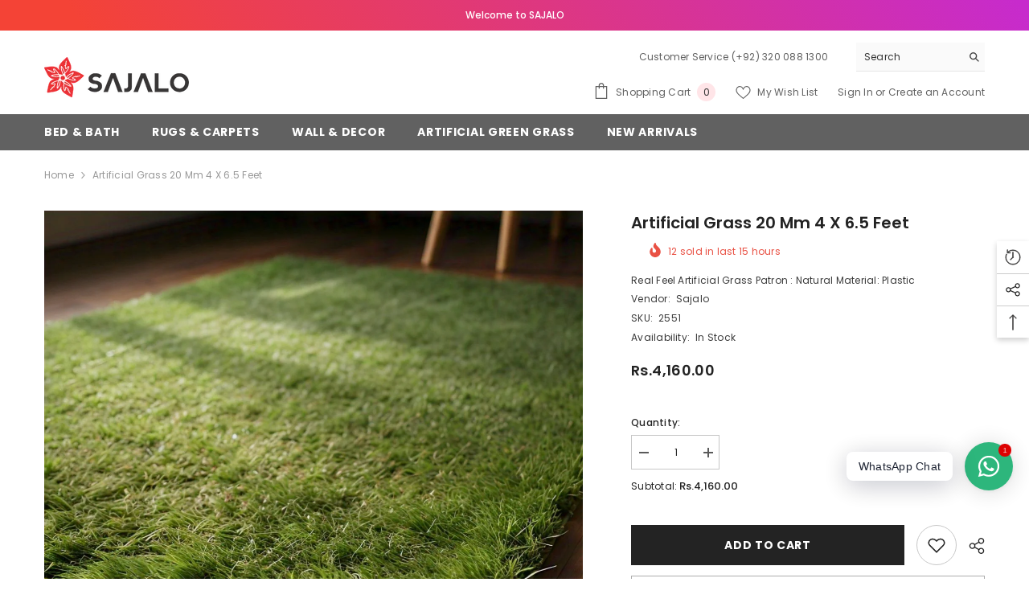

--- FILE ---
content_type: text/html; charset=utf-8
request_url: https://www.sajalo.com/products/sajalo-artificial-grass-rug-2?view=ajax_recently_viewed&_=1769418049731
body_size: 407
content:


<div class="item">
  <a class="first-info" href="/products/sajalo-artificial-grass-rug-2" data-mobile-click><svg aria-hidden="true" focusable="false" data-prefix="fal" data-icon="external-link" role="img" xmlns="http://www.w3.org/2000/svg" viewBox="0 0 512 512" class="icon icon-external-link">
	<path d="M440,256H424a8,8,0,0,0-8,8V464a16,16,0,0,1-16,16H48a16,16,0,0,1-16-16V112A16,16,0,0,1,48,96H248a8,8,0,0,0,8-8V72a8,8,0,0,0-8-8H48A48,48,0,0,0,0,112V464a48,48,0,0,0,48,48H400a48,48,0,0,0,48-48V264A8,8,0,0,0,440,256ZM500,0,364,.34a12,12,0,0,0-12,12v10a12,12,0,0,0,12,12L454,34l.7.71L131.51,357.86a12,12,0,0,0,0,17l5.66,5.66a12,12,0,0,0,17,0L477.29,57.34l.71.7-.34,90a12,12,0,0,0,12,12h10a12,12,0,0,0,12-12L512,12A12,12,0,0,0,500,0Z"></path>
</svg>
            <img srcset="//www.sajalo.com/cdn/shop/files/WhatsApp_Image_2024-06-20_at_18.45.13.jpg?v=1718891991" src="//www.sajalo.com/cdn/shop/files/WhatsApp_Image_2024-06-20_at_18.45.13.jpg?v=1718891991" alt="Artificial Grass 20 mm 4 x 6.5 feet" loading="lazy" class="motion-reduce hidden-mobile" sizes="auto"/>
            <a class="hidden-desktop" href="/products/sajalo-artificial-grass-rug-2">
              <img srcset="//www.sajalo.com/cdn/shop/files/WhatsApp_Image_2024-06-20_at_18.45.13.jpg?v=1718891991" src="//www.sajalo.com/cdn/shop/files/WhatsApp_Image_2024-06-20_at_18.45.13.jpg?v=1718891991" alt="Artificial Grass 20 mm 4 x 6.5 feet" loading="lazy" class="motion-reduce" sizes="auto"/>
            </a></a>
    <div class="second-info">
      <div class="first product-item" data-product-id="7771786215667"><a class="product-title link-underline" href="/products/sajalo-artificial-grass-rug-2">
                <span class="text">Artificial Grass 20 mm 4 x 6.5 feet</span>
        </a>
             <div class="product-price">
        
<div class="price ">
    <dl><div class="price__regular">
            <dt>
                <span class="visually-hidden visually-hidden--inline">Regular price</span>
            </dt>
            <dd class="price__last">
                <span class="price-item price-item--regular">
                    Rs.4,160.00
                </span>
            </dd>
        </div>
        <div class="price__sale">
            <dt class="price__compare">
                <span class="visually-hidden visually-hidden--inline">Regular price</span>
            </dt>
            <dd class="price__compare">
                <s class="price-item price-item--regular">
                    
                </s>
            </dd>
            <dt>
                <span class="visually-hidden visually-hidden--inline">Sale price</span>
            </dt>
            <dd class="price__last">
                <span class="price-item price-item--sale">
                    Rs.4,160.00
                </span>
            </dd></div>
        <small class="unit-price caption hidden">
            <dt class="visually-hidden">Unit price</dt>
            <dd class="price__last">
                <span></span>
                <span aria-hidden="true">/</span>
                <span class="visually-hidden">&nbsp;per&nbsp;</span>
                <span>
                </span>
            </dd>
        </small>
    </dl>
</div>

      </div>
      </div>
        <a class="second" href="/products/sajalo-artificial-grass-rug-2"></a>
    </div>
</div>